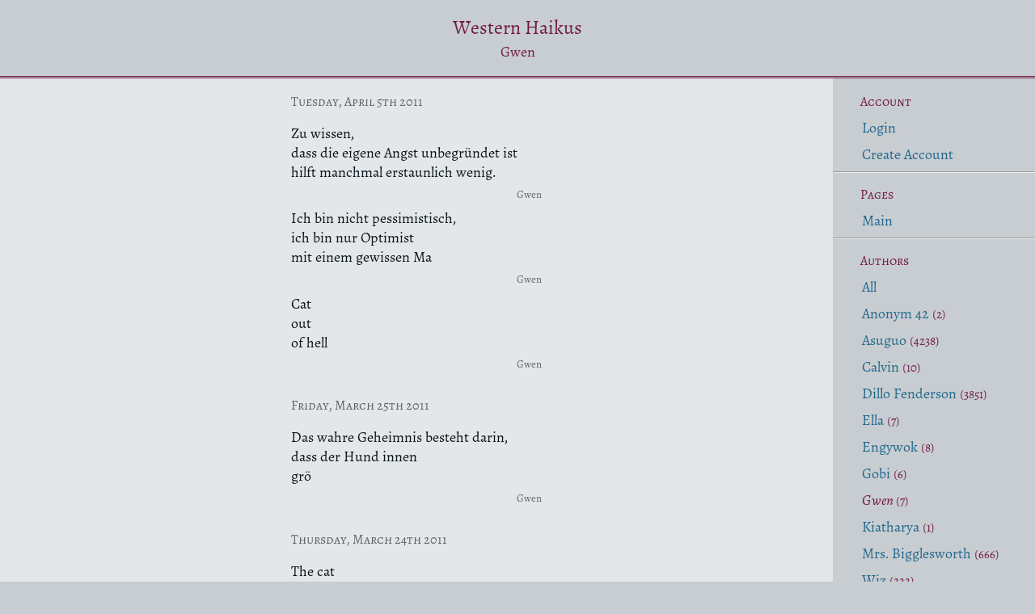

--- FILE ---
content_type: text/html; charset=utf-8
request_url: https://western-haikus.org/author/gwen
body_size: 4231
content:
<!doctype html>
<html>
<head>
<meta charset="utf-8" />
<meta name="viewport" content="width=device-width, initial-scale=1.0, maximum-scale=1, viewport-fit=cover" />
<title>Western Haikus: Gwen</title>
<link rel="stylesheet" type="text/css" href="/static/styles/haiku.css" />
<link rel="shortcut icon" href="/static/favicon.ico" type="image/x-icon" />
<link rel="apple-touch-icon-precomposed" href="/static/apple-touch-icon.png" />
</head>
<body>
<input class="expand" type="checkbox" id="hamburger-button" />
<header class="title">
<div class="title-line">
<div class="title"><a href="/">Western Haikus</a></div>
<div class="hamburger">

<label for="hamburger-button"><span class="open"></span><span class="close"></span></label>
</div>
</div>
<div class="subtitle">Gwen</div>
</header>
<div class="page">
<div class="sidebar">

<div class="section">
<div class="title">Account</div>
<div class="item"><a href="/login">Login</a></div>
<div class="item"><a href="/register">Create Account</a></div>
</div>
<hr>
<div class="section">
<div class="title">Pages</div>
<div class="item"><a href="/">Main</a></div>
</div>
<hr>
<div class="section">
<div class="title">Authors</div>
<div class="item"><a href="/">All</a></div>
<div class="item"><a href="/author/anonym42">Anonym 42</a> <span class="count">(2)</span></div>
<div class="item"><a href="/author/asuguo">Asuguo</a> <span class="count">(4238)</span></div>
<div class="item"><a href="/author/calvin">Calvin</a> <span class="count">(10)</span></div>
<div class="item"><a href="/author/dillo">Dillo Fenderson</a> <span class="count">(3851)</span></div>
<div class="item"><a href="/author/ella">Ella</a> <span class="count">(7)</span></div>
<div class="item"><a href="/author/engywok">Engywok</a> <span class="count">(8)</span></div>
<div class="item"><a href="/author/gobi">Gobi</a> <span class="count">(6)</span></div>
<div class="item selected">Gwen <span class="count">(7)</span></div>
<div class="item"><a href="/author/kiatharya">Kiatharya</a> <span class="count">(1)</span></div>
<div class="item"><a href="/author/mrs.bigglesworth">Mrs. Bigglesworth</a> <span class="count">(666)</span></div>
<div class="item"><a href="/author/wiz">Wiz</a> <span class="count">(222)</span></div>
</div>
<hr>
<div class="section">
<div class="title">Timeline</div>
<div class="item"><a href="/author/gwen/2011">2011</a> <span class="count">(7)</span></div>
</div>
<hr>
<div class="section">
<div class="title">Search</div>
<form method="GET">
<input type="text" name="search" value=""> <input type="submit" value="Go">
</form>

</div>
</div>
<div class="content">
<main class="haiku-list fit">
<div class="date">Tuesday, April 5th 2011</div> 
<div class="haiku">

<p class="poem">Zu wissen,<br>
dass die eigene Angst unbegründet ist<br>
hilft manchmal erstaunlich wenig.</p>

<p class="author">Gwen</p>
</div>

<div class="haiku">

<p class="poem">Ich bin nicht pessimistisch,<br>
ich bin nur Optimist<br>
mit einem gewissen Ma</p>

<p class="author">Gwen</p>
</div>

<div class="haiku">

<p class="poem">Cat<br>
out<br>
of hell</p>

<p class="author">Gwen</p>
</div>
<div class="date">Friday, March 25th 2011</div> 
<div class="haiku">

<p class="poem">Das wahre Geheimnis besteht darin,<br>
dass der Hund innen<br>
grö</p>

<p class="author">Gwen</p>
</div>
<div class="date">Thursday, March 24th 2011</div> 
<div class="haiku">

<p class="poem">The cat<br>
is rising,<br>
I&#x27;m scared</p>

<p class="author">Gwen</p>
</div>
<div class="date">Monday, March 21st 2011</div> 
<div class="haiku">

<p class="poem">A few weeks of hard work at laboratory <br>
can save you<br>
from a whole afternoon at library</p>

<p class="author">Gwen</p>
</div>

<div class="haiku">

<p class="poem">Manchmal frage ich mich,<br>
warum ich noch immer glaube,<br>
dass irgendetwas auf Anhieb funktioniert.</p>

<p class="author">Gwen</p>
</div>
</main>

</div>
</div>
<footer class="footer">
<div class="links"><span class="item"><a href="/page/about">About</a></span><span class="item"><a href="/page/contact">Contact Us</a></span><span class="item"><a href="/page/tos">Terms of Service</a></span></div>
<div class="copyright">All poems &copy; their respective authors.</div>
</footer>
</body>
</html>


--- FILE ---
content_type: text/css; charset=UTF-8
request_url: https://western-haikus.org/static/styles/haiku.css
body_size: 5932
content:
@font-face{font-family:'Alegreya';src:url("/static/fonts/Alegreya-Regular.otf") format("opentype");font-weight:normal;font-style:normal;font-variant:normal}@font-face{font-family:'Alegreya';src:url("/static/fonts/Alegreya-Italic.otf") format("opentype");font-weight:normal;font-style:italic;font-variant:normal}@font-face{font-family:'Alegreya';src:url("/static/fonts/Alegreya-Bold.otf") format("opentype");font-weight:bold;font-style:normal;font-variant:normal}@font-face{font-family:'Alegreya';src:url("/static/fonts/Alegreya-BoldItalic.otf") format("opentype");font-weight:bold;font-style:italic;font-variant:normal}@font-face{font-family:'Alegreya';src:url("/static/fonts/Alegreya-Black.otf") format("opentype");font-weight:900;font-style:normal;font-variant:normal}@font-face{font-family:'Alegreya';src:url("/static/fonts/Alegreya-BlackItalic.otf") format("opentype");font-weight:900;font-style:italic;font-variant:normal}@font-face{font-family:'Alegreya Small Caps';src:url("/static/fonts/AlegreyaSC-Regular.otf") format("opentype");font-weight:normal;font-style:normal;font-variant:normal}@font-face{font-family:'Alegreya Small Caps';src:url("/static/fonts/AlegreyaSC-Italic.otf") format("opentype");font-weight:normal;font-style:italic;font-variant:normal}@font-face{font-family:'Alegreya Small Caps';src:url("/static/fonts/AlegreyaSC-Bold.otf") format("opentype");font-weight:bold;font-style:normal;font-variant:normal}@font-face{font-family:'Alegreya Small Caps';src:url("/static/fonts/AlegreyaSC-BoldItalic.otf") format("opentype");font-weight:bold;font-style:italic;font-variant:normal}@font-face{font-family:'Alegreya Small Caps';src:url("/static/fonts/AlegreyaSC-Black.otf") format("opentype");font-weight:900;font-style:normal;font-variant:normal}@font-face{font-family:'Alegreya Small Caps';src:url("/static/fonts/AlegreyaSC-BlackItalic.otf") format("opentype");font-weight:900;font-style:italic;font-variant:normal}html{background:#c8cdd2;font-family:Alegreya;font-size:18px;height:100%}body{margin:0;min-height:100%;display:grid;grid-template-rows:min-content 1fr min-content}header.title{grid-row:1}div.page{grid-row:2;background-color:#e4e7e9}footer.footer{grid-row:3}div.content{background-color:#e4e7e9;color:#0a141b}main{padding-bottom:1em;padding-top:1em}main.fit{margin-left:auto;margin-right:auto;display:table}main.wide{margin-left:1em;margin-right:1em}@media (min-width: 700px){div.page{display:grid;grid-template-columns:auto 250px;height:100%}div.content{grid-column:1;grid-row:1}}a{text-decoration:none}a:link{color:#22688b}a:visited{color:#22688b}p.haiku.edit.submit{margin-right:1em;text-align:right}form.haiku{margin-left:1em;margin-right:1em}header.title{border-bottom-style:double;border-bottom-width:3;border-color:#721a45;padding:1em;background-color:#c8cdd2;color:#721a45}header.title a:visited,header.title a:link{color:#721a45}@media (min-width: 700px){header.title{text-align:center}}@media (max-width: 699px){header.title{text-align:left}header.title div.title-line{display:flex;flex-direction:row}header.title div.title{flex:auto}header.title div.hamburger{font-size:24px}header.title div.hamburger span{margin-left:.5em;cursor:pointer}header.title div.hamburger span.open,header.title div.hamburger span.close{display:inline-block;transition:opacity .5s ease-out}header.title div.hamburger span.open{width:0}header.title div.hamburger span.close{margin-left:0;margin-top:.07em;opacity:0}header.title div.hamburger span.open:before{content:"☰"}header.title div.hamburger span.close:before{content:"✕"}header.title div.hamburger span.write img{width:20px;height:20px}}header.title .title{font-size:24px}header.title .subtitle{margin-top:2px;font-size:large}@media (max-width: 699px){#hamburger-button:checked ~ header span.open{opacity:0}#hamburger-button:checked ~ header span.close{opacity:1}}footer.footer{font-size:small;text-align:center;padding:.75em;margin-bottom:env(safe-area-inset-bottom);background-color:#c8cdd2;color:#721a45;border-top-style:solid;border-top-width:1px;border-color:#721a45}footer.footer .links .item{margin-left:.5em;margin-right:.5em}footer.footer .copyright{margin-top:.5em}div.sidebar{background-color:#c8cdd2;color:#721a45;white-space:nowrap}div.sidebar :first-child{margin-top:1em}div.sidebar :last-child{margin-bottom:1em}div.sidebar div{margin-left:1em;margin-right:1em}@supports (margin-right: max(0px, 1px)){div.sidebar div{margin-right:max(1em, env(safe-area-inset-right))}}div.sidebar div.title{font-family:Alegreya Small Caps;font-size:medium;white-space:normal}div.sidebar .item{margin-top:.5em;margin-bottom:.5em}div.sidebar .indent1{margin-left:2em}div.sidebar .selected{font-style:italic}div.sidebar .count{font-size:smaller;font-style:normal}@media (min-width: 700px){div.sidebar{grid-column:2;grid-row:1}div.hamburger{display:none}}@media (max-width: 699px){div.sidebar{overflow:hidden;max-height:0;transition:max-height .5s ease-out}#hamburger-button:checked ~ div.page div.sidebar{max-height:2000px}}input.expand{display:none}main.haiku-list .page_navigation{text-align:center}main.haiku-list p{margin:0}main.haiku-list .date{font-size:medium;font-family:Alegreya Small Caps;color:#5b646b;white-space:nowrap;margin-bottom:1em}main.haiku-list .date:not(:first-child){margin-top:2em}main.haiku-list .haiku .poem-image{display:flex;flex-direction:row}main.haiku-list .haiku .poem{flex:auto;white-space:nowrap}main.haiku-list .haiku .author{font-size:small;text-align:right;white-space:nowrap;color:#5b646b;margin-bottom:.75em;margin-top:.5em}main.haiku-list .image.inline{margin-left:.5em;vertical-align:top;height:72px}main.haiku-list .image.inline img{max-height:100%;max-width:300px}main.haiku-list .image.big{text-align:center;margin-top:1em;margin-bottom:.5em}main.haiku-list .image.big img{width:300px}@media (min-width: 700px){textarea.poem{width:30em;height:4em}}@media (max-width: 699px){textarea.poem{width:20em;height:4em}}
